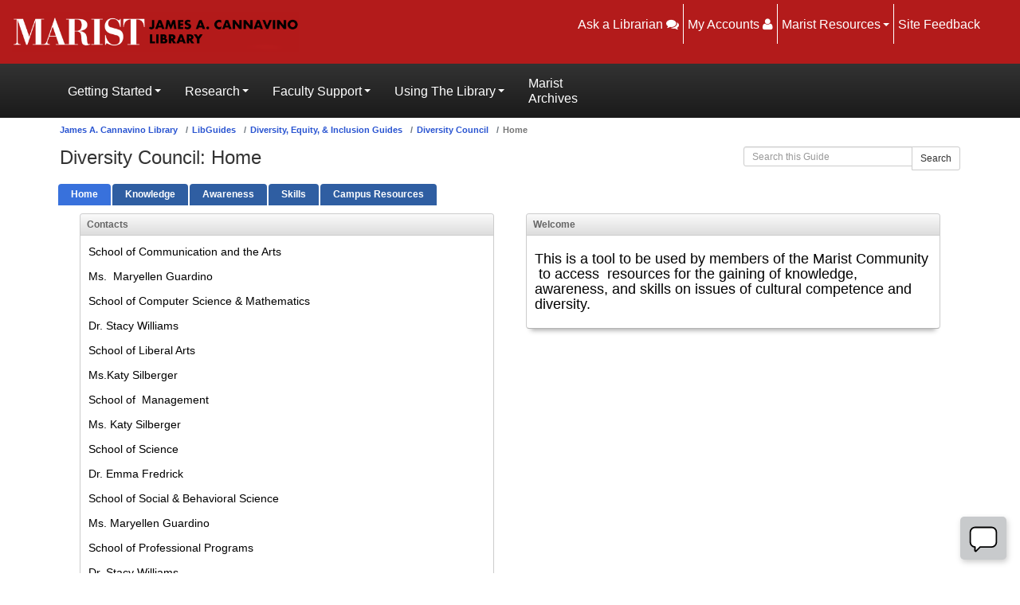

--- FILE ---
content_type: text/html; charset=UTF-8
request_url: https://libguides.marist.edu/diversity
body_size: 13207
content:
  <!DOCTYPE html>
<html lang="en">
<head>
    <meta http-equiv="X-UA-Compatible" content="IE=Edge"/>
    <meta http-equiv="Content-Type" content="text/html; charset=utf-8"/>
    
<title>Home - Diversity Council - LibGuides at Marist University</title>
<meta name="viewport" content="width=device-width, initial-scale=1.0">
<meta name="robots" content="noarchive" />
<!-- favicon.twig -->
<link rel="apple-touch-icon" sizes="180x180" href="//d2jv02qf7xgjwx.cloudfront.net/apps/common/favicon/apple-touch-icon.png">
<link rel="icon" type="image/png" sizes="32x32" href="//d2jv02qf7xgjwx.cloudfront.net/apps/common/favicon/favicon-32x32.png">
<link rel="icon" type="image/png" sizes="16x16" href="//d2jv02qf7xgjwx.cloudfront.net/apps/common/favicon/favicon-16x16.png">
<link rel="manifest" href="//d2jv02qf7xgjwx.cloudfront.net/apps/common/favicon/site.webmanifest">
<link rel="mask-icon" href="//d2jv02qf7xgjwx.cloudfront.net/apps/common/favicon/safari-pinned-tab.svg" color="#5bbad5">
<link rel="shortcut icon" href="//d2jv02qf7xgjwx.cloudfront.net/apps/common/favicon/favicon.ico">
<meta name="msapplication-TileColor" content="#ffc40d">
<meta name="msapplication-config" content="//d2jv02qf7xgjwx.cloudfront.net/apps/common/favicon/browserconfig.xml">
<meta name="theme-color" content="#ffffff">
<!-- !favicon.twig -->



<!-- public_metadata.twig -->

    <!-- auto generated dublin core metadata -->
    <meta name="DC.Title" content="LibGuides: Diversity Council: Home"/>
    <meta name="DC.Creator" content="Becky Albitz"/>
    <meta name="DC.Subject" content=""/>
    <meta name="DC.Description" content=""/>
    <meta name="DC.Publishers" content="Marist University"/>
    <meta name="DC.Rights" content="Copyright Marist University 2025"/>
    <meta name="DC.Language" content="en"/>
    <meta name="DC.Identifier" content="https://libguides.marist.edu/c.php?g=755824&p=5417628"/>
    <meta name="DC.Date.Created" content="Nov 20, 2017"/>
    <meta name="DC.Date.Modified" content="Mar 12, 2025"/>
    

<meta property="og:title" content="LibGuides: Diversity Council: Home">
<meta property="og:description" content="LibGuides: Diversity Council: Home">
<meta property="og:type" content="website">
<meta property="og:url" content="https://libguides.marist.edu/c.php?g=755824&amp;p=5417628">
<meta name="twitter:card" content="summary_large_image">
<meta name="twitter:site" content="@springshare">



<link rel="stylesheet" href="https://static-assets-us.libguides.com/web/jquery/css/jquery-ui.min.css?2691" />

<link rel="stylesheet" href="https://netdna.bootstrapcdn.com/font-awesome/4.7.0/css/font-awesome.min.css"/>

<link rel="stylesheet" type="text/css" href="https://static-assets-us.libguides.com/web/slick-1.8.1/slick/slick.css">
<link rel="stylesheet" type="text/css" href="https://static-assets-us.libguides.com/web/slick-1.8.1/slick/slick-theme.css">

    <link rel="stylesheet" href="https://static-assets-us.libguides.com/web/css3.20.3/lg-public.min.css" />

<script type="text/javascript" src="https://static-assets-us.libguides.com/web/jquery/js/1.12.4_jquery.min.js"></script>
<script>
    jQuery(document).ready(function () {
        jQuery(".dropdown-toggle").on("click", function(e){
            jQuery(this).siblings("ul.s-lg-subtab-ul.dropdown-menu").toggle();
        });
    });
</script>

    <script src="//code.jquery.com/ui/1.13.2/jquery-ui.min.js"></script>
    <script>
        jQuery.ui ||
        document.write('<script src="https://static-assets-us.libguides.com/web/jquery/js/jquery-ui.min.js?2691">\x3C/script>');
    </script>

    <script type="text/javascript" src="https://static-assets-us.libguides.com/web/js3.20.3/lg-public.min.js"></script>
<style>/** bootstrap_tab_css.twig **/
#s-lg-tabs-container .nav-tabs > li > a,
#s-lg-tabs-container .nav-tabs > li > button,
#s-lg-tabs-container .nav-pills > li > a,
#s-lg-tabs-container .nav-pills > li > button {
    border: 1px solid transparent; -webkit-border-radius: 4px 4px 0 0; -moz-border-radius: 4px 4px 0 0; border-radius: 4px 4px 0 0;
    background-color: #2F5EA2;
    color: #fff;
    font-weight: bold;
    padding: 4px 15px;
}

#s-lg-tabs-container .nav-tabs {
    border-bottom: 0;
}

#s-lg-tabs-container .nav-tabs > li#s-lg-admin-tab-add > a {
    -webkit-border-radius: 4px 4px 0 0;
    -moz-border-radius: 4px 4px 0 0;
    border-radius: 4px 4px 0 0;
}

#s-lg-tabs-container .nav-tabs > li > a:hover,
#s-lg-tabs-container .nav-tabs > li > button:hover,
#s-lg-tabs-container .nav-pills > li > a:hover,
#s-lg-tabs-container .nav-pills > li > button:hover {
    border: 1px solid transparent; -webkit-border-radius: 4px 4px 0 0; -moz-border-radius: 4px 4px 0 0; border-radius: 4px 4px 0 0;
    background-color: #3871DC;
    color: #fff;
}

#s-lg-tabs-container .nav-tabs > .active > a,
#s-lg-tabs-container .nav-tabs > .active > button,
#s-lg-tabs-container .nav-pills > .active > a,
#s-lg-tabs-container .nav-pills > .active > button {
    color: #fff;
    cursor: default;
    background-color: #3871DC;
    border: 1px solid transparent; -webkit-border-radius: 4px 4px 0 0; -moz-border-radius: 4px 4px 0 0; border-radius: 4px 4px 0 0;
    border-bottom-color: transparent;
    font-weight: bold;
}

#s-lg-tabs-container .nav-tabs > .active > .s-lg-subtab-ul > .active > a,
#s-lg-tabs-container .nav-tabs > .active > .s-lg-subtab-ul > .active > button {
    color: #fff;
    cursor: default;
    background-color: #3871DC;
    border-bottom-color: transparent;
}

#s-lg-tabs-container .nav-tabs > .active > a:hover,
#s-lg-tabs-container .nav-pills > .active > a:hover,
#s-lg-tabs-container .nav-tabs > .active > button:hover,
#s-lg-tabs-container .nav-pills > .active > button:hover {
    color: #fff;
    cursor: pointer;
    background-color: #3871DC;
    border: 1px solid transparent; -webkit-border-radius: 4px 4px 0 0; -moz-border-radius: 4px 4px 0 0; border-radius: 4px 4px 0 0;
    border-bottom-color: transparent;
    font-weight: bold;
}

#s-lg-tabs-container .nav .dropdown-toggle .caret {
    border-top-color: #e1e1e1;
}

#s-lg-tabs-container .nav-tabs button.dropdown-toggle .caret {
    margin-left: 2px;
    margin-top: -3px;
}

#s-lg-tabs-container .nav-tabs > li > a.s-lg-tab-drop {
    border-radius: 0 4px 0 0;
    padding: 4px 6px 4px 3px;
    border-left: 1px solid transparent;
}

#s-lg-tabs-container .nav-tabs > li > button.s-lg-tab-drop {
    border-radius: 0 4px 0 0;
    padding: 4px 6px 0px 3px;
    border-left: 1px solid transparent;
    margin-right: 2px;
}

#s-lg-tabs-container .nav-tabs > li > a.s-lg-tab-drop:hover {
    border-radius: 0 4px 0 0;
    border-left: 1px solid #bbb;
    padding: 4px 6px 4px 3px;
}

#s-lg-tabs-container .nav-tabs > li > button.s-lg-tab-drop:hover {
    border-radius: 0 4px 0 0;
    border-left: 1px solid #bbb;
    padding: 4px 6px 0px 3px;
}

#s-lg-tabs-container .nav-tabs > li > a.s-lg-tab-top-link,
#s-lg-tabs-container .nav-tabs > li > a.s-lg-tab-top-link:hover,
#s-lg-tabs-container .nav-tabs > li > button.s-lg-tab-top-link,
#s-lg-tabs-container .nav-tabs > li > button.s-lg-tab-top-link:hover {
    border-radius: 4px 0 0 0;
    font-weight: bold;
    padding: 4px 5px 4px 10px;
}

.nav-tabs > li > a.s-lg-tab-top-link,
.nav-tabs > li > button.s-lg-tab-top-link {
    margin-right: 0px;
}

#s-lg-tabs-container .nav-pills > li > a.s-lg-tab-drop,
#s-lg-tabs-container .nav-pills > li > button.s-lg-tab-drop {
    border-radius: 0 4px 0 0;
    padding: 4px 8px 4px 8px;
    border-left: 1px solid transparent;
    position: absolute;
    right: 0;
}

#s-lg-tabs-container .nav-pills > li > a.s-lg-tab-drop:hover,
#s-lg-tabs-container .nav-pills > li > button.s-lg-tab-drop:hover {
    border-radius: 0 4px 0 0;
    border-left: 1px solid #bbb;
    padding: 4px 8px 4px 8px;
}

#s-lg-tabs-container .nav-pills > li > a.s-lg-tab-top-link,
#s-lg-tabs-container .nav-pills > li > a.s-lg-tab-top-link:hover,
#s-lg-tabs-container .nav-pills > li > button.s-lg-tab-top-link,
#s-lg-tabs-container .nav-pills > li > button.s-lg-tab-top-link:hover {
    width: 100%;
    float: left;
    border-radius: 4px 0 0 0;
    font-weight: bold;
    padding: 4px 15px 4px 15px;
}

/** !bootstrap_tab_css.twig **/
 .s-lib-box {border-color: #cccccc;
                border-width: 1px;
                box-shadow: 0 8px 6px -6px #AAAAAA;
                border-radius: 4px 4px 4px 4px;
                background-color: #fff;
            }
            .s-lib-box-std .s-lib-box-title {background-color: #d9dae4; background-image: none;color: #000000;
                border-bottom: 1px solid #cccccc;
            }
            .s-lib-box .s-lib-box-title {background-color: #d9dae4; background-image: none;color: #000000;
                border-bottom: 1px solid #cccccc;
                border-radius: 3px 3px 0px 0px;
            }
            .s-lib-box .s-lg-box-footer {
                border-radius: 0px 0px 3px 3px;
            }</style><link
  rel="icon"
  href="https://libapps.s3.amazonaws.com/accounts/226289/images/favicon.ico"
  type="image/x-icon"
/>
<style>
  @font-face {
    font-family: "Myriad Pro Semibold";
    src: url("https://d2jv02qf7xgjwx.cloudfront.net/sites/661/include/MyriadPro-Semibold.otf");
  }
</style>
<link
  rel="stylesheet"
  href="https://cdn.jsdelivr.net/npm/bootstrap@4.6.2/dist/css/bootstrap.min.css"
  integrity="sha384-xOolHFLEh07PJGoPkLv1IbcEPTNtaed2xpHsD9ESMhqIYd0nLMwNLD69Npy4HI+N"
  crossorigin="anonymous"
/>
<!-- jQuery (required by Bootstrap 4) -->
<script
  src="https://code.jquery.com/jquery-3.5.1.min.js"
  integrity="sha384-ZvpUoO/+Pw5yQGpr3hssohZq8f9xpNsB0T0QZJrTTV6A5TxpO7da4O/tQp6syI4Q"
  crossorigin="anonymous"
></script>

<!-- Popper.js (needed for dropdowns, tooltips, etc.) -->
<script
  src="https://cdn.jsdelivr.net/npm/popper.js@1.16.1/dist/umd/popper.min.js"
  integrity="sha384-9/reFTGAW83EW2RDu2S0VKaIzap3B6aCuBkQBI1k+U3v9ELTzvmjqFjZ2Dg2I5z8"
  crossorigin="anonymous"
></script>

<!--<script
  src="https://cdn.jsdelivr.net/npm/bootstrap@4.6.2/dist/js/bootstrap.bundle.min.js"
  integrity="sha384-Fy6S3B9q64WdZWQUiU+q4/2Lc9npb8tCaSX9FK7E8HnRr0Jz8D6OP9dO5Vg3Q9ct"
  crossorigin="anonymous"
></script>-->

<link rel="stylesheet" href="https://static-assets-us.libguides.com/web/css3.10.1/lg-public.min.css">

<!-- LIBGUIDES ONLY Let's include their bootstrap too so their widgets look good still - this doesn't seem to mess with the header -->
<link
  rel="stylesheet"
  href="https://static-assets-us.libcal.com/css_755/LibCal_public.min.css"
/>

<link
  href="//netdna.bootstrapcdn.com/font-awesome/3.2.1/css/font-awesome.css"
  rel="stylesheet"
/>
<link rel="stylesheet" href="https://use.typekit.net/ahx2sqe.css" />
<script src="https://v2.libanswers.com/load_chat.php?hash=4ce20706d463370da364a143f0489268"></script>
<script src="https://cdn.jsdelivr.net/npm/moment@2/moment.min.js"></script>
<script src="https://apis.google.com/js/api.js"></script>
<script>
  $(function () {
    $(".tabs nav a").on("click", function () {
      show_content($(this).index());
    });

    show_content(0);

    function show_content(index) {
      // Make the content visible
      $(".tabs .content.visible").removeClass("visible");
      $(".tabs .content:nth-of-type(" + (index + 1) + ")").addClass("visible");

      // Set the tab to selected
      $(".tabs nav a.selected").removeClass("selected");
      $(".tabs nav a:nth-of-type(" + (index + 1) + ")").addClass("selected");
    }
  });
</script>

<style>
  body.s-lg-guide-body,
  body.s-lib-public-body {
    font-family: Arial, Helvetica, Verdana !important;
  }
  div#s-lg-guide-main .row {
    margin-left: 0px !important;
    margin-right: 0px !important;
  }
  div#s-lg-guide-header,
  #s-lib-public-header {
    padding: 0 5px;
  }
  .col-md-6 {
    padding: 0 20px;
  }
  .s-lib-main {
    padding: 10px !important;
  }
  div#s-lg-guide-main form {
    height: auto !important;
  }

  div#s-lg-guide-tabs {
    height: auto !important;
    width: auto !important;
    margin-right: 2px;
    line-height: 1.42857143;
    font-size: 12px;
  }

  .nav-tabs > li > a {

  }

  div#s-lib-footer-public {
    display: none;
  }

  .alert .alert-danger {
    font-size: 16px;
    font-weight: bold;
    color: black;
    background-color: #f2dede;
    position: relative;
    z-index: 20;
    top: 0px;
    width: 100%;
    height: auto;
  }
  .row {
    width: 100%;
  }
  .hide {
    display: none;
  }

</style>
<link rel="icon" href="https://libapps.s3.amazonaws.com/accounts/226289/images/favicon.ico" type="image/x-icon">
<script src="https://v2.libanswers.com/load_chat.php?hash=4ce20706d463370da364a143f0489268"></script>
<script src="https://cdn.jsdelivr.net/npm/moment@2/moment.min.js"></script>
    <script src="https://apis.google.com/js/api.js"></script>
	<script>
$(function() {
  $('.tabs nav a').on('click', function() {
    show_content($(this).index());
  });
  
  show_content(0);

  function show_content(index) {
    // Make the content visible
    $('.tabs .content.visible').removeClass('visible');
    $('.tabs .content:nth-of-type(' + (index + 1) + ')').addClass('visible');

    // Set the tab to selected
    $('.tabs nav a.selected').removeClass('selected');
    $('.tabs nav a:nth-of-type(' + (index + 1) + ')').addClass('selected');
  }
});
</script>

<style>
body.s-lg-guide-body,
body.s-lib-public-body {
    padding: 0;
}
div#s-lg-guide-main .row {
    margin-left: 0px !important;
    margin-right: 0px !important;
}
div#s-lg-guide-header,
#s-lib-public-header {
    padding: 0 5px;
}
.col-md-6 {
    padding: 0 20px;
}
.s-lib-main {
    padding: 10px !important;
}
div#s-lg-guide-main form {
    height: auto !important;
}
div#s-lg-guide-tabs {
    height: auto !important;
    width: auto !important;
    margin-left: 0px !important;
    border: none;
}
.s-lib-side-borders {
    padding-left: 3px;
    padding-right: 3px;
}
div#s-lib-footer-public {
    display: none;
}
</style><script>
    var springStats = springStats || {};
    springStats.saConfig = springStats.saConfig || {
        site_id: 661,
        tracking_parameters: {"_st_guide_id":755824,"_st_page_id":5417628,"_st_site_id":661},
        tracking_server_host: "libguides-proc.springyaws.com"
    };
</script>
<script  src="https://static-assets-us.libguides.com/web/js/sa.min.js?3116"></script>
<script>
			springSpace.Common = springSpace.Common || { };
			springSpace.Common.constant = {
					PROCESSING: {
						ACTION_DISPLAY_POLL: 159
					}
			};
			springSpace.Common.baseURL = "https://libguides.marist.edu/";
			
			handleScroll=function() {
                if (false) {
					var target_elt = "#s-lg-page-section-5417628";
					jQuery("html, body").animate({ scrollTop: jQuery(target_elt).offset().top }, 750);
					if (jQuery(this).scrollTop() > 220) {
						jQuery("#s-lib-scroll-top").fadeIn(750);
					}
				}
			}
	   </script>
        <script>
            // Enable tooltips.
            jQuery(function () {
                try {
                    springSpace.UI.initPopOvers(false);
                    jQuery(".az-bs-tooltip").tooltip();
                } catch (e) { }
            });
        jQuery(document).ready(function () {
            springSpace.springTrack.trackPage({_st_type_id: '1',_st_group_id: '26279',_st_guide_id: '755824',_st_page_id: '5417628'});
        });
            jQuery(document).ready(function() {
                handleScroll();
            });
        </script>
    </head>
  <body class="s-lg-guide-body">

<a id="s-lg-public-skiplink" class="alert-info" href="#s-lg-guide-main">Skip to Main Content</a>

<div id="jsbe_">
  <div id="jsbe_-top-bar">
    <div class="container-fluid d-flex justify-content-between">
      <div>
        <a href="https://library.marist.edu">
          <picture data-fileentryid="1067736">
            <source media="(max-width:300px)" srcset="https://www.marist.edu/documents/d/marist-library/marist_library_logo-png">
            <source media="(max-width:1000px) and (min-width:300px)" srcset="https://www.marist.edu/documents/d/marist-library/marist_library_logo-png">
            <img src="https://www.marist.edu/documents/d/marist-library/marist_library_logo-png"> 
          </picture>
        </a>
      </div>
      <div class="d-flex banner-item-section hidden-tablet mr-lg-5">
        <div class="banner-item d-flex align-items-center">
          <p><a href="https://libguides.marist.edu/ask">Ask a Librarian <i class="icon-comments"></i></a></p>
        </div>
        <div class="banner-item d-flex align-items-center">
          <p><a href="https://library.marist.edu/myaccounts">My Accounts <i class="icon-user"></i></a></p>
        </div>
        <div id="banner-item-dropdown" class="banner-item d-flex align-items-center">
          <p>Marist Resources<span class="caret"></span></p>
          <ul class="my-dropdown hidden">
            <li class="dropdown-item"><a href="https://brightspace.marist.edu/d2l/login">Brightspace</a></li>
            <li class="dropdown-item"><a href="https://my.marist.edu">My Marist</a></li>
            <li class="dropdown-item"><a href="https://www.marist.edu">Marist Home</a></li>
          </ul>
        </div>
        <div class="banner-item d-flex align-items-center">
          <p><a href="https://marist.libwizard.com/f/Website_Feedback">Site Feedback</a></p>
        </div>
      </div>
    </div>
  </div>
  <div id="nav-bar">
    <div class="container container-fluid-max-xl hidden-tablet">
      <div class="row">
        <div class="col navItem d-flex align-items-center justify-content-center" onclick="navItemOnClick(0)">
          <p class="mb-0">Getting Started</p>
          <b class="caret"></b>
        </div>
        <div class="col navItem d-flex align-items-center justify-content-center" onclick="navItemOnClick(1)">
          <p class="mb-0">Research</p>
          <b class="caret"></b>
        </div>
        <div class="col navItem d-flex align-items-center justify-content-center" onclick="navItemOnClick(2)">
          <p class="mb-0">Faculty Support</p>
          <b class="caret"></b>
        </div>
        <div class="col navItem d-flex align-items-center justify-content-center" onclick="navItemOnClick(3)">
          <p class="mb-0">Using The Library</p>
          <b class="caret"></b>
        </div>
        <a href="https://archives.marist.edu/" style="text-decoration:none;">
          <div class="col navItem d-flex align-items-center justify-content-center">
            <p class="mb-0">Marist Archives</p>
          </div>
        </a>
      </div>
    </div>
    <div class="py-3 navbar-expand-lg hidden-desktop" style="-webkit-box-shadow: inset 0 1px 0 rgba(255,255,255,.1);box-shadow: inset 0 1px 0 rgba(255,255,255,.1);border-bottom: 1px solid rgb(255 255 255 / 40%);">
      <div class="d-flex justify-content-end pr-2">
        <button class="navbar-toggler" type="button" data-toggle="collapse" data-target="#navbarSupportedContent" aria-controls="navbarSupportedContent" aria-expanded="false" aria-label="Toggle navigation"> <span class="navbar-toggler-icon"></span> </button>
      </div>
    </div>
    <div class="navbar-expand-lg hidden-desktop">
      <div class="navbar-collapse collapse" id="navbarSupportedContent" style="">
        <ul class="navbar-nav mr-auto">
          <li class="nav-item active"><a class="nav-link" href="/">Home <span class="sr-only">(current)</span></a></li>
          <li class="nav-item dropdown">
            <a class="nav-link dropdown-toggle" href="#" id="navbarDropdownMenuLink" data-toggle="dropdown" aria-haspopup="true" aria-expanded="false">Getting Started <b class="caret"></b></a>
            <div class="dropdown-menu" aria-labelledby="navbarDropdown">
              <a class="dropdown-item" href="https://libguides.marist.edu/librarymission">
                <h4 class="dropdownItemHeader">Library Mission</h4>
              </a>
              <p class="dropdownItemSubtext px-4">Read the Library's Mission Statement, Student Learning Outcomes, and Departmental Goals.</p>
              <a class="dropdown-item" href="https://library.marist.edu/myaccounts">
                <h4 class="dropdownItemHeader">My Accounts</h4>
              </a>
              <p class="dropdownItemSubtext px-4">Check what items you have out, when they are due, and renew them.</p>
              <a class="dropdown-item" href="https://library.marist.edu/hours-full">
                <h4 class="dropdownItemHeader">Hours</h4>
              </a>
              <p class="dropdownItemSubtext px-4">See the Library's hours for the week and month ahead.</p>
              <a class="dropdown-item" href="https://libguides.marist.edu/c.php?g=775902&amp;p=5565962">
                <h4 class="dropdownItemHeader">Library Map</h4>
              </a>
              <p class="dropdownItemSubtext px-4">See maps of all three floors of the Library to find your way.</p>
              <a class="dropdown-item" href="https://library.marist.edu/map">
                <h4 class="dropdownItemHeader">Staff Directory</h4>
              </a>
              <p class="dropdownItemSubtext px-4">Find Library staff who can assist you with your needs.</p>
              <a class="dropdown-item" href="https://libguides.marist.edu/PublicServicesPolicies">
                <h4 class="dropdownItemHeader">Policies</h4>
              </a>
              <p class="dropdownItemSubtext px-4">Learn about borrowing privileges and library policies for food and drink and collabortive room use.</p>
              <a class="dropdown-item" href="https://marist.libanswers.com/search/?q=">
                <h4 class="dropdownItemHeader">FAQs</h4>
              </a>
              <p class="dropdownItemSubtext px-4">See list of frequently asked questions related to the library.</p>
              <a class="dropdown-item" href="https://libguides.marist.edu/students">
                <h4 class="dropdownItemHeader">Student Support &amp; Services</h4>
              </a>
              <p class="dropdownItemSubtext px-4">Learn about resources and services available to students.</p>
              <a class="dropdown-item" href="https://libguides.marist.edu/studentathlete">
                <h4 class="dropdownItemHeader">Student Athlete Resources</h4>
              </a>
              <p class="dropdownItemSubtext px-4">Learn about library services for student athletes.</p>
              <a class="dropdown-item" href="https://libguides.marist.edu/OnlineStudents">
                <h4 class="dropdownItemHeader">Distance Learner Resources</h4>
              </a>
              <p class="dropdownItemSubtext px-4">Help accessing the library remotely and how to use library resources.</p>
              <a class="dropdown-item" href="https://libguides.marist.edu/mii">
                <h4 class="dropdownItemHeader">Study Abroad Resources</h4>
              </a>
              <p class="dropdownItemSubtext px-4">Help accessing library materials and services while studying abroad</p>
              <a class="dropdown-item" href="https://libguides.marist.edu/guests">
                <h4 class="dropdownItemHeader">Guest Access</h4>
              </a>
              <p class="dropdownItemSubtext px-4">Learn about resources and services available to guests.</p>
              <a class="dropdown-item" href="https://libguides.marist.edu/maristalumni">
                <h4 class="dropdownItemHeader">Alumni Access</h4>
              </a>
              <p class="dropdownItemSubtext px-4">Learn about resources and services available to alumni.</p>
            </div>
          </li>
          <li class="nav-item dropdown">
            <a class="nav-link dropdown-toggle" href="#" id="navbarDropdownMenuLink" data-toggle="dropdown" aria-haspopup="true" aria-expanded="false">Research <b class="caret"></b></a>
            <div class="dropdown-menu" aria-labelledby="navbarDropdown">
              <a class="dropdown-item" href="https://libguides.marist.edu/a-z">
                <h4 class="dropdownItemHeader">Databases A-Z</h4>
              </a>
              <p class="dropdownItemSubtext px-4">Alphabetic list of library databases. Use Subject Guides for accessing materials on a particular subject.</p>
              <a class="dropdown-item" href="https://libguides.marist.edu/sg?b=g&amp;d=a&amp;group_id=874">
                <h4 class="dropdownItemHeader">Subject Guides</h4>
              </a>
              <p class="dropdownItemSubtext px-4">Resources, including databases and citation help, organized by major and/or subject.</p>
              <a class="dropdown-item" href="https://libguides.marist.edu/cp?b=g&amp;d=a&amp;group_id=875">
                <h4 class="dropdownItemHeader">Course Guides</h4>
              </a>
              <p class="dropdownItemSubtext px-4">Library Guides made specifically for courses, can include readings and more.</p>
              <a class="dropdown-item" href="https://libguides.marist.edu/Reserves">
                <h4 class="dropdownItemHeader">Course Reserves</h4>
              </a>
              <p class="dropdownItemSubtext px-4">Check here to see if there are materials on reserve for your class.</p>
              <a class="dropdown-item" href="https://libguides.marist.edu/refshelf">
                <h4 class="dropdownItemHeader">Reference Materials</h4>
              </a>
              <p class="dropdownItemSubtext px-4">Good sources to start your research like encyclopedias, dictionaries, and more.</p>
              <a class="dropdown-item" href="https://libguides.marist.edu/newsstand">
                <h4 class="dropdownItemHeader">Newspapers</h4>
              </a>
              <p class="dropdownItemSubtext px-4">Access to major and local newspapers including NYT, Wall Street Journal, etc.</p>
              <a class="dropdown-item" href="https://libguides.marist.edu/primarysecondary">
                <h4 class="dropdownItemHeader">Primary &amp; Secondary Sources</h4>
              </a>
              <p class="dropdownItemSubtext px-4">Learn what they are and how to find them.</p>
              <a class="dropdown-item" href="https://marist.primo.exlibrisgroup.com/discovery/jsearch?vid=01MARIST_INST:01MARIST">
                <h4 class="dropdownItemHeader">Find a Journal</h4>
              </a>
              <p class="dropdownItemSubtext px-4">Check library holdings for a journal, magazine, or newspaper by title or browse by broad subject categories.</p>
              <a class="dropdown-item" href="https://libguides.marist.edu/citation">
                <h4 class="dropdownItemHeader">Citation Help</h4>
              </a>
              <p class="dropdownItemSubtext px-4">Resources to help with citation in APA, Chicago, CSE, MLA, and more.</p>
              <a class="dropdown-item" href="https://libguides.marist.edu/ResearchTutorials">
                <h4 class="dropdownItemHeader">Research Help &amp; How Tos</h4>
              </a>
              <p class="dropdownItemSubtext px-4">Guides to help use databases, create materials with your research, and more.</p>
              <a class="dropdown-item" href="https://libguides.marist.edu/ILL">
                <h4 class="dropdownItemHeader">Resource Sharing &amp; InterLibrary Loan</h4>
              </a>
              <p class="dropdownItemSubtext px-4">Need something the library doesn’t own? Use these services to request it.</p>
              <a class="dropdown-item" href="https://libguides.marist.edu/st?b=g&amp;d=a&amp;group_id=876">
                <h4 class="dropdownItemHeader">Special Topics Guides</h4>
              </a>
              <p class="dropdownItemSubtext px-4">Research guides about a particular topic or type of source.</p>
              <a class="dropdown-item" href="https://libguides.marist.edu/?group_id=26279">
                <h4 class="dropdownItemHeader">Diversity, Equity &amp; Inclusion Guides</h4>
              </a>
              <p class="dropdownItemSubtext px-4">Research guides focused on diversity, equity &amp; inclusion.</p>
              <a class="dropdown-item" href="https://libguides.marist.edu/ab/solutely/normal">
                <h4 class="dropdownItemHeader">2025-2026 Common Read</h4>
              </a>
              <p class="dropdownItemSubtext px-4">The Library’s research guide for this year’s Common Read, Ab(Solutely) Normal: Short Stories that Smash Mental Health Stereotypes.</p>
              <a class="dropdown-item" href="https://archives.marist.edu/">
                <h4 class="dropdownItemHeader">Marist Archives</h4>
              </a>
              <p class="dropdownItemSubtext px-4">The Archives &amp; Special Collections contain unique materials related to a variety of topics including Marist History. Resources are available online or stop by Library room 134 with questions.</p>
            </div>
          </li>
          <li class="nav-item dropdown">
            <a class="nav-link dropdown-toggle" href="#" id="navbarDropdownMenuLink" data-toggle="dropdown" aria-haspopup="true" aria-expanded="false">Faculty Support <b class="caret"></b></a>
            <div class="dropdown-menu" aria-labelledby="navbarDropdown">
              <a class="dropdown-item" href="https://libguides.marist.edu/faculty">
                <h4 class="dropdownItemHeader">Faculty Support &amp; Services</h4>
              </a>
              <p class="dropdownItemSubtext px-4">Learn about resources and services available to faculty.</p>
              <a class="dropdown-item" href="https://libguides.marist.edu/faculty">
                <h4 class="dropdownItemHeader">Contact a Subject Liaison</h4>
              </a>
              <p class="dropdownItemSubtext px-4">Find your liaison who can help with all your library needs.</p>
              <a class="dropdown-item" href="https://libguides.marist.edu/c.php?g=87300&amp;p=8830666">
                <h4 class="dropdownItemHeader">Library Class Support</h4>
              </a>
              <p class="dropdownItemSubtext px-4">Instruction, Course Reserves, and many more ways librarians can support you and your students.</p>
              <a class="dropdown-item" href="https://libguides.marist.edu/faculty/course_reserves">
                <h4 class="dropdownItemHeader">Request Course Reserves</h4>
              </a>
              <p class="dropdownItemSubtext px-4">Reserves Use this form to place your own or library materials on reserve for a course.</p>
              <a class="dropdown-item" href="https://libguides.marist.edu/c.php?g=87300&amp;p=815114">
                <h4 class="dropdownItemHeader">Suggest a Purchase</h4>
              </a>
              <p class="dropdownItemSubtext px-4">Use this form to suggest a purchase for the collection or in support of your course.</p>
              <a class="dropdown-item" href="https://marist.libcal.com/reserve/facstaff">
                <h4 class="dropdownItemHeader">Faculty Collaborative Rooms</h4>
              </a>
              <p class="dropdownItemSubtext px-4">Reserve a study room designated for faculty use</p>
              <a class="dropdown-item" href="https://libguides.marist.edu/c.php?g=87300&amp;p=8830667">
                <h4 class="dropdownItemHeader">Library Spaces for Faculty</h4>
              </a>
              <p class="dropdownItemSubtext px-4">Learn about library spaces available for personal use or for your classes.</p>
            </div>
          </li>
          <li class="nav-item dropdown">
            <a class="nav-link dropdown-toggle" href="#" id="navbarDropdownMenuLink" data-toggle="dropdown" aria-haspopup="true" aria-expanded="false">Using The Library <b class="caret"></b></a>
            <div class="dropdown-menu" aria-labelledby="navbarDropdown">
              <a class="dropdown-item" href="https://libguides.marist.edu/c.php?g=87344&amp;p=8830703">
                <h4 class="dropdownItemHeader">Study Spaces</h4>
              </a>
              <p class="dropdownItemSubtext px-4">Learn about the spaces on all three library floors.</p>
              <a class="dropdown-item" href="https://libguides.marist.edu/c.php?g=87344&amp;p=8830706">
                <h4 class="dropdownItemHeader">Technology &amp; Printing</h4>
              </a>
              <p class="dropdownItemSubtext px-4">Find out about the technology available in the library.</p>
              <a class="dropdown-item" href="https://libguides.marist.edu/CollaborativeRoomsPublic">
                <h4 class="dropdownItemHeader">Reserve Collaborative Rooms</h4>
              </a>
              <p class="dropdownItemSubtext px-4">Reserve rooms for group work and study.</p>
              <a class="dropdown-item" href="https://libguides.marist.edu/ppp/presentationpracticeroom">
                <h4 class="dropdownItemHeader">Reserve &amp; Use Presentation Practice Room</h4>
              </a>
              <p class="dropdownItemSubtext px-4">Practice and record presentations with built in presentation screen and camera.</p>
              <a class="dropdown-item" href="https://libguides.marist.edu/guests">
                <h4 class="dropdownItemHeader">Guest Access</h4>
              </a>
              <p class="dropdownItemSubtext px-4">Learn about resources and services available to guests.</p>
              <a class="dropdown-item" href="https://libguides.marist.edu/maristalumni">
                <h4 class="dropdownItemHeader">Alumni Access</h4>
              </a>
              <p class="dropdownItemSubtext px-4">Learn about resources and services available to alumni.</p>
            </div>
          </li>
          <li class="nav-item"><a class="nav-link" href="https://archives.marist.edu/">Marist Archives</a></li>
          <li class="nav-item"><a class="nav-link" href="https://libguides.marist.edu/ask">Ask a Librarian</a></li>
          <li class="nav-item"><a class="nav-link" href="https://library.marist.edu/myaccounts">My Accounts</a></li>
          <li class="nav-item dropdown">
            <a class="nav-link dropdown-toggle" href="#" id="navbarDropdownMenuLink" data-toggle="dropdown" aria-haspopup="true" aria-expanded="false">Marist Resources <b class="caret"></b></a>
            <div class="dropdown-menu" aria-labelledby="navbarDropdown">
              <a class="dropdown-item" href="https://brightspace.marist.edu/d2l/login">
                <h4 class="dropdownItemHeader">Brightspace</h4>
              </a>
              <a class="dropdown-item" href="https://my.marist.edu">
                <h4 class="dropdownItemHeader">My Marist</h4>
              </a>
              <a class="dropdown-item" href="https://www.marist.edu">
                <h4 class="dropdownItemHeader">Marist Home</h4>
              </a>
            </div>
          </li>
          <li class="nav-item"><a class="nav-link" href="https://marist.libwizard.com/f/Website_Feedback">Site Feedback</a></li>
        </ul>
      </div>
    </div>
  </div>
  <div id="nav-bar-dropdowns" style="box-shadow: 0 6px 12px rgba(0,0,0,.175); position: absolute; background: white; z-index: 9999; width: 100%;">
    <div class="container container-fluid-max-xl hidden-tablet">
      <div class="row">
        <div class="col-12 navItemDropdownSection hidden">
          <div class="row">
            <div class="col-4 py-3">
                <a href="https://libguides.marist.edu/librarymission">
                <h4 class="dropdownItemHeader">Library Mission</h4>
              </a>
              <p class="dropdownItemSubtext">Read the Library's Mission Statement, Student Learning Outcomes, and Departmental Goals.</p>
              <a href="https://library.marist.edu/myaccounts">
                <h4 class="dropdownItemHeader">My Accounts</h4>
              </a>
              <p class="dropdownItemSubtext">Check what items you have out, when they are due, and renew them.</p>
              <a href="https://library.marist.edu/hours-full">
                <h4 class="dropdownItemHeader">Hours</h4>
              </a>
              <p class="dropdownItemSubtext">See the Library's hours for the week and month ahead.</p>
              <a href="https://library.marist.edu/map">
                <h4 class="dropdownItemHeader">Library Map</h4>
              </a>
              <p class="dropdownItemSubtext">See maps of all three floors of the Library to find your way.</p>
            </div>
            <div class="col-4 py-3">
              <a href="https://libguides.marist.edu/c.php?g=775902&amp;p=5565928">
                <h4 class="dropdownItemHeader">Staff Directory</h4>
              </a>
              <p class="dropdownItemSubtext">Find Library staff who can assist you with your needs.</p>
              <a href="https://libguides.marist.edu/PublicServicesPolicies">
                <h4 class="dropdownItemHeader">Policies</h4>
              </a>
              <p class="dropdownItemSubtext">Learn about borrowing privileges and library policies for food and drink and collabortive room use.</p>
              <a href="https://marist.libanswers.com/search/?q=">
                <h4 class="dropdownItemHeader">FAQs</h4>
              </a>
              <p class="dropdownItemSubtext">See list of frequently asked questions related to the library.</p>
            </div>
            <div class="col-4 py-3">
              <a href="https://libguides.marist.edu/students">
                <h4 class="dropdownItemHeader">Student Support &amp; Services</h4>
              </a>
              <p class="dropdownItemSubtext">Learn about resources and services available to students.</p>
              <a href="https://libguides.marist.edu/studentathlete">
                <h4 class="dropdownItemHeader">Student Athlete Resources</h4>
              </a>
              <p class="dropdownItemSubtext">Learn about library services for student athletes.</p>
              <a href="https://libguides.marist.edu/OnlineStudents">
                <h4 class="dropdownItemHeader">Distance Learner Resources</h4>
              </a>
              <p class="dropdownItemSubtext">Help accessing the library remotely and how to use library resources.</p>
              <a href="https://libguides.marist.edu/mii">
                <h4 class="dropdownItemHeader">Study Abroad Resources</h4>
              </a>
              <p class="dropdownItemSubtext">Help accessing library materials and services while studying abroad</p>
            </div>
            <div class="col-4 py-3">
              <a href="https://libguides.marist.edu/guests">
                <h4 class="dropdownItemHeader">Guest Access</h4>
              </a>
              <p class="dropdownItemSubtext">Learn about resources and services available to guests.</p>
              <a href="https://libguides.marist.edu/maristalumni">
                <h4 class="dropdownItemHeader">Alumni Access</h4>
              </a>
              <p class="dropdownItemSubtext">Learn about resources and services available to alumni.</p>
            </div>
          </div>
        </div>
        <div class="col-12 navItemDropdownSection hidden">
          <div class="row">
            <div class="col-4 py-3">
              <a href="https://libguides.marist.edu/a-z">
                <h4 class="dropdownItemHeader">Databases A-Z</h4>
              </a>
              <p class="dropdownItemSubtext">Alphabetic list of library databases. Use Subject Guides for accessing materials on a particular subject.</p>
              <a href="https://libguides.marist.edu/sg?b=g&amp;d=a&amp;group_id=874">
                <h4 class="dropdownItemHeader">Subject Guides</h4>
              </a>
              <p class="dropdownItemSubtext">Resources, including databases and citation help, organized by major and/or subject.</p>
              <a href="https://libguides.marist.edu/cp?b=g&amp;d=a&amp;group_id=875">
                <h4 class="dropdownItemHeader">Course Guides</h4>
              </a>
              <p class="dropdownItemSubtext">Library Guides made specifically for courses, can include readings and more.</p>
              <a href="https://libguides.marist.edu/Reserves">
                <h4 class="dropdownItemHeader">Course Reserves</h4>
              </a>
              <p class="dropdownItemSubtext">Check here to see if there are materials on reserve for your class.</p>
            </div>
            <div class="col-4 py-3">
              <a href="https://libguides.marist.edu/refshelf">
                <h4 class="dropdownItemHeader">Reference Materials</h4>
              </a>
              <p class="dropdownItemSubtext">Good sources to start your research like encyclopedias, dictionaries, and more.</p>
              <a href="https://libguides.marist.edu/newsstand">
                <h4 class="dropdownItemHeader">Newspapers</h4>
              </a>
              <p class="dropdownItemSubtext">Access to major and local newspapers including NYT, Wall Street Journal, etc.</p>
              <a href="https://libguides.marist.edu/primarysecondary">
                <h4 class="dropdownItemHeader">Primary &amp; Secondary Sources</h4>
              </a>
              <p class="dropdownItemSubtext">Learn what they are and how to find them.</p>
              <a href="https://marist.primo.exlibrisgroup.com/discovery/jsearch?vid=01MARIST_INST:01MARIST">
                <h4 class="dropdownItemHeader">Find a Journal</h4>
              </a>
              <p class="dropdownItemSubtext">Check library holdings for a journal, magazine, or newspaper by title or browse by broad subject categories.</p>
            </div>
            <div class="col-4 py-3">
              <a href="https://libguides.marist.edu/citation">
                <h4 class="dropdownItemHeader">Citation Help</h4>
              </a>
              <p class="dropdownItemSubtext">Resources to help with citation in APA, Chicago, CSE, MLA, and more.</p>
              <a href="https://libguides.marist.edu/ResearchTutorials">
                <h4 class="dropdownItemHeader">Research Help &amp; How Tos</h4>
              </a>
              <p class="dropdownItemSubtext">Guides to help use databases, create materials with your research, and more.</p>
              <a href="https://libguides.marist.edu/ILL">
                <h4 class="dropdownItemHeader">Resource Sharing &amp; InterLibrary Loan</h4>
              </a>
              <p class="dropdownItemSubtext">Need something the library doesn’t own? Use these services to request it.</p>
            </div>
            <div class="col-4 py-3">
              <a href="https://libguides.marist.edu/st?b=g&amp;d=a&amp;group_id=876">
                <h4 class="dropdownItemHeader">Special Topics Guides</h4>
              </a>
              <p class="dropdownItemSubtext">Research guides about a particular topic or type of source.</p>
              <a href="https://libguides.marist.edu/?group_id=26279">
                <h4 class="dropdownItemHeader">Diversity, Equity &amp; Inclusion Guides</h4>
              </a>
              <p class="dropdownItemSubtext">Research guides focused on diversity, equity &amp; inclusion.</p>
              <a href="https://libguides.marist.edu/ab/solutely/normal">
                <h4 class="dropdownItemHeader">2025-2026 Common Read</h4>
              </a>
              <p class="dropdownItemSubtext">The Library’s research guide for this year’s Common Read, Ab(Solutely) Normal: Short Stories that Smash Mental Health Stereotypes</p>
            </div>
            <div class="col-4 py-3">
              <a href="https://archives.marist.edu/">
                <h4 class="dropdownItemHeader">Marist Archives</h4>
              </a>
              <p class="dropdownItemSubtext">The Archives &amp; Special Collections contain unique materials related to a variety of topics including Marist History. Resources are available online or stop by Library room 134 with questions.</p>
            </div>
          </div>
        </div>
        <div class="col-12 navItemDropdownSection hidden">
          <div class="row">
            <div class="col-4 py-3">
              <a href="https://libguides.marist.edu/faculty">
                <h4 class="dropdownItemHeader">Faculty Support &amp; Services</h4>
              </a>
              <p class="dropdownItemSubtext">Learn about resources and services available to faculty.</p>
              <a href="https://libguides.marist.edu/faculty">
                <h4 class="dropdownItemHeader">Contact a Subject Liaison</h4>
              </a>
              <p class="dropdownItemSubtext">Find your liaison who can help with all your library needs.</p>
              <a href="https://libguides.marist.edu/c.php?g=87300&amp;p=8830666">
                <h4 class="dropdownItemHeader">Library Class Support</h4>
              </a>
              <p class="dropdownItemSubtext">Instruction, Course Reserves, and many more ways librarians can support you and your students.</p>
            </div>
            <div class="col-4 py-3">
              <a href="https://libguides.marist.edu/faculty/course_reserves">
                <h4 class="dropdownItemHeader">Request Course Reserves</h4>
              </a>
              <p class="dropdownItemSubtext">Reserves Use this form to place your own or library materials on reserve for a course.</p>
              <a href="https://libguides.marist.edu/c.php?g=87300&amp;p=815114">
                <h4 class="dropdownItemHeader">Suggest a Purchase</h4>
              </a>
              <p class="dropdownItemSubtext">Use this form to suggest a purchase for the collection or in support of your course.</p>
            </div>
            <div class="col-4 py-3">
              <a href="https://marist.libcal.com/reserve/facstaff">
                <h4 class="dropdownItemHeader">Faculty Collaborative Rooms</h4>
              </a>
              <p class="dropdownItemSubtext">Reserve a study room designated for faculty use</p>
              <a href="https://libguides.marist.edu/c.php?g=87300&amp;p=8830667">
                <h4 class="dropdownItemHeader">Library Spaces for Faculty</h4>
              </a>
              <p class="dropdownItemSubtext">Learn about library spaces available for personal use or for your classes.</p>
            </div>
          </div>
        </div>
        <div class="col-12 navItemDropdownSection hidden">
          <div class="row">
            <div class="col-4 py-3">
              <a href="https://libguides.marist.edu/c.php?g=87344&amp;p=8830703">
                <h4 class="dropdownItemHeader">Study Spaces</h4>
              </a>
              <p class="dropdownItemSubtext">Learn about the spaces on all three library floors.</p>
              <a href="https://libguides.marist.edu/c.php?g=87344&amp;p=8830706">
                <h4 class="dropdownItemHeader">Technology &amp; Printing</h4>
              </a>
              <p class="dropdownItemSubtext">Find out about the technology available in the library.</p>
            </div>
            <div class="col-4 py-3">
              <a href="https://libguides.marist.edu/CollaborativeRoomsPublic">
                <h4 class="dropdownItemHeader">Reserve Collaborative Rooms</h4>
              </a>
              <p class="dropdownItemSubtext">Reserve rooms for group work and study.</p>
              <a href="https://libguides.marist.edu/ppp/presentationpracticeroom">
                <h4 class="dropdownItemHeader">Reserve &amp; Use Presentation Practice Room</h4>
              </a>
              <p class="dropdownItemSubtext">Practice and record presentations with built in presentation screen and camera.</p>
            </div>
            <div class="col-4 py-3">
              <a href="https://libguides.marist.edu/guests">
                <h4 class="dropdownItemHeader">Guest Access</h4>
              </a>
              <p class="dropdownItemSubtext">Learn about resources and services available to guests.</p>
              <a href="https://libguides.marist.edu/maristalumni">
                <h4 class="dropdownItemHeader">Alumni Access</h4>
              </a>
              <p class="dropdownItemSubtext">Learn about resources and services available to alumni.</p>
            </div>
          </div>
        </div>
        <div class="col-12 navItemDropdownSection hidden">
          <div class="row">
            <div class="col-4 py-3">
              <p class="dropdownItemSubtext"></p>
            </div>
          </div>
        </div>
      </div>
    </div>
  </div>
</div>
<style>
  .dropdown-menu.show {
    position: inherit!important;
    transform: none!important;
  }
  /* Add Liferay Stuff Back */
  .container-fluid-max-xl {
    max-width: 1140px;
  }
  .container-fluid {
    margin-left: auto;
    margin-right: auto;
    padding-left: calc(30px* 0.5);
    padding-right: calc(30px* 0.5);
    width: 100%;
  }

  /* Remove any unwanted old bootstrap 
  @media (min-width: 768px) and (max-width: 979px) {
    #jsbe_ .hidden-tablet {
        display: inherit!important;
    }
  }
*/
  @media (min-width: 768px) {
    #jsbe_ .container {
        width: inherit!important;
    }
  }
  
  #jsbe_ .btn-group-vertical>.btn-group:after, #jsbe_ .btn-group-vertical>.btn-group:before, #jsbe_ .btn-toolbar:after, #jsbe_ .btn-toolbar:before, #jsbe_ .clearfix:after, #jsbe_ .clearfix:before, #jsbe_ .container-fluid:after, #jsbe_ .container-fluid:before, #jsbe_ .container:after, #jsbe_ .container:before, #jsbe_ .dl-horizontal dd:after, #jsbe_ .dl-horizontal dd:before, #jsbe_ .form-horizontal .form-group:after, #jsbe_ .form-horizontal .form-group:before, #jsbe_ .modal-footer:after, #jsbe_ .modal-footer:before, #jsbe_ .modal-header:after, #jsbe_ .modal-header:before, #jsbe_ .nav:after, #jsbe_ .nav:before, #jsbe_ .navbar-collapse:after, #jsbe_ .navbar-collapse:before, #jsbe_ .navbar-header:after, #jsbe_ .navbar-header:before, #jsbe_ .navbar:after, #jsbe_ .navbar:before, #jsbe_ .pager:after, #jsbe_ .pager:before, #jsbe_ .panel-body:after, #jsbe_ .panel-body:before, #jsbe_ .row:after, #jsbe_ .row:before {
    display: none!important;
  }

  #jsbe_ .dropdown-toggle::after {
    display: none!important;
  }
  #jsbe_ .nav-link {
    padding: 16px !important;
    font-size: 16px;
  }
  /* Explicitly adding background image for navbar-toggler-icon */

  #jsbe_ .navbar-toggler-icon {
    height: 20px;
    width: 20px;
    background-image: url(https://www.marist.edu/documents/d/marist-library/responsive-three-line-burger-button);
  }
  #jsbe_ .navbar-toggler {
      border: 1px solid transparent;
      padding: 4px 12px;
  }
  #jsbe_ .navbar-brand, .navbar-nav>li>a {
    text-shadow: none!important;
  }
  #jsbe_ .navbar-nav {
    margin: 0px;
  }
  #jsbe_ .navbar-collapse {
    padding-left: 0px;
    padding-right: 0px;
  }
  /* Top Bar CSS */
  #jsbe_ .banner-item p {
    font-size: 16px;
  }

  #jsbe_ h4 {
    font-size: 16px;
  }

  #jsbe_-top-bar {
      background-color: #b31b1b;
  }
  #jsbe_ img {
      width: 360px;
      height: 50px;
      margin-top: 1.5rem;
      margin-bottom: 1.5rem;
  }
  #jsbe_ .banner-item-section {
      margin-bottom: 2.5rem;
      margin-top: 0.5rem;
      color:white;
  }
  #jsbe_ .banner-item {
      padding-right: 0.5rem;
      margin-left: 0.5rem;
      /*font-family: "Myriad Pro Semibold", sans-serif;*/
      font-family: Helvetica, arial,clean,sans-serif;
  }
  #jsbe_ .banner-item > p {
      margin-bottom: 0px;
  }
  #jsbe_ .banner-item a {
      color: white;
  }
  #jsbe_ .banner-item a:hover {
      color: black;
  }
  #jsbe_ .banner-item:not(:last-of-type) {
      border-right: 1px solid white;
  }
  #jsbe_ #banner-item-dropdown {
    position: relative;
  }
  #jsbe_ #banner-item-dropdown:hover {
      /*
      color: black!important;
      background-color: white!important;
      */
      cursor: pointer;
      text-decoration: underline;
  }
  #jsbe_ .my-dropdown {
    width: 125px;
    position: absolute;
    top: 50px;
    z-index: 1;
    background: white;
    min-width: fit-content;
    list-style: none;
    padding-top: 1rem;
    padding-bottom: 1rem;
    padding-left: 1rem;
    box-shadow: 0 6px 12px rgba(0,0,0,.175);
  }
  #jsbe_ .dropdown-item:not(:last-of-type) {
    padding-bottom: 0.5rem;
  }
  #jsbe_ .my-dropdown .dropdown-item {
    padding-top: 0px;
    padding-left: 0px;
    padding-right: 0px;
    max-width: fit-content;
  }
  #jsbe_ .dropdown-item:hover {
    background-color: white;
  }
  #jsbe_ .dropdown-item a {
    color: #212529;
  }
  #jsbe_ .dropdown-item a:hover {
    color: #b31b1b;
  }
  /* Nav Bar CSS */
  #jsbe_ .hidden {
      display: none;
  }
  #jsbe_ #nav-bar{
      background-color: #1a1a1a;
      border-color: #1a1a1a;
      background-image: -webkit-linear-gradient(top,#333 0,#1a1a1a 100%);
      background-image: -o-linear-gradient(top,#333 0,#1a1a1a 100%);
      background-image: -webkit-gradient(linear,left top,left bottom,from(#333),to(#1a1a1a));
      background-image: linear-gradient(to bottom,#333 0,#1a1a1a 100%);
  }
  #jsbe_ .navItem {
      color: white;
      font-size: 12pt;
      padding-top:15px;
      padding-bottom:15px;
      /*font-family: "Myriad Pro Semibold", sans-serif;*/
      font-family: Helvetica, arial,clean,sans-serif;
      line-height: 1.2;
      font-weight: normal;
      max-width: fit-content;
  }
  #jsbe_ .navItem:hover, #jsbe_ .open {
      color: black!important;
      background-color: white!important;
      cursor: pointer;
  }
  #jsbe_ .navItemDropdownSection {
      padding-top: 15px;
      padding-bottom: 15px;
      font-family: Helvetica, arial,clean,sans-serif;
  }
  #jsbe_ .navItemDropdownSection a {
      color: #212529;
  }
  #jsbe_ .navItemDropdownSection a:hover {
      text-decoration: underline;
      color: #b31b1b;
  }
  #jsbe_ .caret {
      display: inline-block;
      width: 0;
      height: 0;
      margin-left: 3px;
      vertical-align: middle;
      border-top: 4px dashed;
      border-top: 4px solid\9;
      border-right: 4px solid transparent;
      border-left: 4px solid transparent;
  }
  #jsbe_ .dropdownItemSubtext {
      font-size: 12px;
  }
  #jsbe_ .dropdownItemHeader {
      font-weight: 600;
  }
  #jsbe_ .dropdownItemHeader, #jsbe_ .dropdownItemSubtext {
      font-family: Helvetica, arial,clean,sans-serif;
  }
  #jsbe_ .hidden-tablet {
      display: block;
  }
  @media only screen and (max-width: 768px)  {
       #jsbe_ .hidden-tablet {
          display: none!important;
      }
  }
  @media only screen and (min-width: 768px) {
      #jsbe_ .hidden-desktop {
          display:none!important;
      }
  }
  #jsbe_ .navbar-toggler {
      background-color: white;
      border: 1px solid transparent;
      padding: 4px 12px;
  }
  #jsbe_ .nav-item {
      border-bottom: 1px black solid;
  }
  #jsbe_ .nav-link {
      color: white;
      font-family: "Myriad Pro Semibold", sans-serif;
      line-height: 1.2;
      font-weight: normal;
      padding: 1rem;
  }
  #jsbe_ .open .nav-link {
      color: black;
  }
</style>
<script>
  let navItem = document.getElementsByClassName("navItem");
  let navItemDropdownSections = document.getElementsByClassName("navItemDropdownSection");
  let lastNavItemIndex = -1;
  
  function navItemOnClick(index) {
      /* Toggle the navItemDropdownSection On/Off */
      if (navItemDropdownSections[index].classList.contains("hidden")) {
          navItemDropdownSections[index].classList.remove("hidden");
          navItem[index].classList.add("open");
      }
      else {
          navItemDropdownSections[index].classList.add("hidden");
          navItem[index].classList.remove("open");
      }
      /* Check if other navItemDropdownSections are open & close them if they are */
      if (lastNavItemIndex != -1 && lastNavItemIndex != index) {
          if (!navItemDropdownSections[lastNavItemIndex].classList.contains("hidden")) {
              navItemDropdownSections[lastNavItemIndex].classList.add("hidden");
              navItem[lastNavItemIndex].classList.remove("open");
          }
      }
      lastNavItemIndex = index;
  }
  /* Not used, but this will open a dropdown if the mouse is hovered over */
  function navItemOnMouseOver(index) {
      if (navItemDropdownSections[index].classList.contains("hidden")) {
          navItemDropdownSections[index].classList.remove("hidden");
      }
      /*console.log("On mouse over called for " + index);*/
  }
  /* Not used, but this will close a dropdown if the mouse is unhovered over */
  function navItemOnMouseOut(index) {
      if (!navItemDropdownSections[index].classList.contains("hidden")) {
          navItemDropdownSections[index].classList.add("hidden");
      }
      /*console.log("On mouse out called for " + index);*/
  }
  /* global onclick event that hides the dropdown if it's open AND the user clicks anywhere else on the page besides the dropdown */
  /*document.onclick = function(event) {*/
  function headerNavOnClick (event) {
      let clickedOnNavItem = false;
      let clickedOnDropdownSection = false;
      /*console.log(event.target);*/
      if (event.target.classList.contains("navItem") || event.target.parentElement.classList.contains("navItem")) {
          /*console.log("clicked a navItem");*/
          clickedOnNavItem = true;
      }
      if (event.target.classList.contains("navItemDropdownSection") || event.target.classList.contains("col") || event.target.id === "nav-bar-dropdowns" || event.target.classList.contains("dropdownItemHeader") || event.target.classList.contains("dropdownItemSubtext")) {
          /*console.log("clicked on navItemDropdownSection");*/
          clickedOnDropdownSection = true;
      }
      
      if (lastNavItemIndex != -1 && !clickedOnNavItem && !clickedOnDropdownSection && navItem[lastNavItemIndex].classList.contains("open") && !navItemDropdownSections[lastNavItemIndex].classList.contains("hidden")) {
          navItem[lastNavItemIndex].classList.remove("open");
          navItemDropdownSections[lastNavItemIndex].classList.add("hidden");
      }
  }
  document.addEventListener("click", headerNavOnClick);
  
  /* onclick event that hides/unhides the dropdown */
  document.getElementById('banner-item-dropdown').onclick = function () {
      let dropdown = document.getElementsByClassName("my-dropdown")[0];
      
      if (dropdown.classList.contains('hidden')) {
          dropdown.classList.remove('hidden');
      }
      else {
          dropdown.classList.add('hidden');
      }
  }
  /* global onclick event that hides the dropdown if it's open AND the user clicks anywhere else on the page besides the dropdown */
  function headerBannerOnClick(event) {
    let bannerItemDropdown = document.getElementById('banner-item-dropdown');
    let childElement = bannerItemDropdown.children[0];
    let childElement2 = bannerItemDropdown.children[1];
  
    if (event.target != bannerItemDropdown && event.target != childElement && event.target != childElement2) {
      let dropdown = document.getElementsByClassName("my-dropdown")[0];
        if (!dropdown.classList.contains("hidden")) {
          dropdown.classList.add("hidden");
        }
    }
  }
  document.addEventListener("click", headerBannerOnClick);
</script>
<style>	
    #ueqi_ {
        font-family: 'Myriad Pro Semibold', sans-serif;
    }	
    #ueqi_ .contact, .feedback {
            font-size:14pt;
    }
    #ueqi_ li {
        list-style:none;
            line-height:2em;
    }
    #ueqi_ a {
            color: white;
            font-family: Georgia, serif;
            font-size: 16px;
    }
    #ueqi_ ul {
        padding-left:0px!important;
    }
    #ueqi_ .fother {
        width: inherit!important;
        margin-top: inherit!important;
    }
    #ueqi_ h3 {
        font-family: "Myriad Pro Semibold", sans-serif;
        font-size: 24.8827px;
        margin-top: 0px;
    }
</style>

<div id="s-lg-guide-header" class="container s-lib-header s-lib-side-borders">
    <nav id="s-lib-bc" aria-label="breadcrumb">
        <ol id="s-lib-bc-list" class="breadcrumb"><li id="s-lib-bc-customer" class="breadcrumb-item"><a href="https://library.marist.edu/">James A. Cannavino Library</a></li><li id="s-lib-bc-site" class="breadcrumb-item"><a href="https://libguides.marist.edu/">LibGuides</a></li><li id="s-lib-bc-group" class="breadcrumb-item"><a href="https://libguides.marist.edu/dei">Diversity, Equity, & Inclusion Guides</a></li><li id="s-lib-bc-guide" class="breadcrumb-item"><a href="https://libguides.marist.edu/diversity">Diversity Council</a></li><li id="s-lib-bc-page" class="active breadcrumb-item">Home</li></ol>
    </nav>

    <div class="pull-right">
        <div id="s-lg-guide-header-search">
            
<div id="s-lg-guide-search-box">
    <form role="search" id="s-lg-guide-search-form" action="https://libguides.marist.edu/srch.php" method="GET">
        <div class="input-group input-group-sm">
            <input 
                type="text" 
                id="s-lg-guide-search-terms" 
                name="q" 
                class="form-control"
                maxlength="260" 
                placeholder="Search this Guide">
                
            <label class="sr-only" for="s-lg-guide-search-terms">Search this Guide</label>

                            <input type="hidden" name="guide_id" value="755824">
            
            
            <span class="input-group-btn">
                <button class="btn btn-default" type="submit">
                    Search
                </button>
            </span>
        </div>
    </form>
</div>

        </div>
        
    </div>

    <div id="s-lg-guide-header-info">
        <h1 id="s-lg-guide-name">Diversity Council: Home</h1>
        <div id="s-lg-guide-desc-container">
            <span id="s-lg-guide-description"></span>
        </div>
    </div>
</div>

<div id="s-lg-tabs-container" class="container s-lib-side-borders pad-top-med">
    <div id="s-lg-guide-tabs" class="tabs" role="navigation" aria-label="Guide Pages">
        <ul class="nav nav-tabs split-button-nav">
            


    <li class="active">
        <a title="" class="active" 
           href="https://libguides.marist.edu/c.php?g=755824&amp;p=5417628" 
            
            
           >
            <span>Home</span>
            
        </a>
        
    </li>



    <li class="">
        <a title="" class="" 
           href="https://libguides.marist.edu/c.php?g=755824&amp;p=5797030" 
            
            
           >
            <span>Knowledge</span>
            
        </a>
        
    </li>



    <li class="">
        <a title="" class="" 
           href="https://libguides.marist.edu/c.php?g=755824&amp;p=5797054" 
            
            
           >
            <span>Awareness</span>
            
        </a>
        
    </li>



    <li class="">
        <a title="" class="" 
           href="https://libguides.marist.edu/c.php?g=755824&amp;p=5797042" 
            
            
           >
            <span>Skills</span>
            
        </a>
        
    </li>



    <li class="">
        <a title="" class="" 
           href="https://libguides.marist.edu/c.php?g=755824&amp;p=8878029" 
            
            
           >
            <span>Campus Resources</span>
            
        </a>
        
    </li>

        </ul>
    </div>
</div>

<div id="s-lg-guide-tabs-title-bar" class="container s-lib-side-borders"></div>

<div id="s-lg-guide-main" class="container s-lib-main s-lib-side-borders" tabindex="-1">
    
    <div class="row s-lg-row"><div id="s-lg-col-126" class="col-md-12"><div class="s-lg-col-boxes"></div></div></div><div class="row s-lg-row"><div id="s-lg-col-1" class="col-md-6"><div class="s-lg-col-boxes"><div id="s-lg-box-wrapper-33040999" class="s-lg-box-wrapper-33040999">


    <div id="s-lg-box-28093552-container" class="s-lib-box-container">
        <div id="s-lg-box-28093552" class="s-lib-box s-lib-box-std">
                            <h2 class="s-lib-box-title">
                    Contacts
                                    </h2>
                        <div id="s-lg-box-collapse-28093552" >
                <div class="s-lib-box-content">
                    <div id="s-lg-content-65198832" class="  clearfix">
    <p>School of Communication and the Arts</p>

<p>Ms.&nbsp; Maryellen Guardino</p>

<p>School of Computer Science &amp; Mathematics</p>

<p>Dr. Stacy Williams</p>

<p>School of Liberal Arts</p>

<p>Ms.Katy Silberger</p>

<p>School of&nbsp; Management</p>

<p>Ms. Katy Silberger</p>

<p>School of Science</p>

<p>Dr. Emma Fredrick</p>

<p>School of Social &amp; Behavioral Science</p>

<p>Ms. Maryellen Guardino</p>

<p>School of Professional Programs</p>

<p>Dr. Stacy Williams.</p>

<p>&nbsp;</p>

    </div>
                </div>
                
            </div>
        </div>
    </div>
</div></div></div><div id="s-lg-col-2" class="col-md-6"><div class="s-lg-col-boxes"><div id="s-lg-box-wrapper-21861584" class="s-lg-box-wrapper-21861584">


    <div id="s-lg-box-18616827-container" class="s-lib-box-container">
        <div id="s-lg-box-18616827" class="s-lib-box s-lib-box-std">
                            <h2 class="s-lib-box-title">
                    Welcome
                                    </h2>
                        <div id="s-lg-box-collapse-18616827" >
                <div class="s-lib-box-content">
                    <div id="s-lg-content-41047040" class="  clearfix">
    <h4>This is a tool to be used by members of the Marist Community &nbsp;to&nbsp;access &nbsp;resources&nbsp;for the gaining of knowledge, awareness, and skills on issues of cultural competence and diversity.</h4>


    </div>
                </div>
                
            </div>
        </div>
    </div>
</div></div></div></div><div class="row s-lg-row"><div id="s-lg-col-127" class="col-md-12"><div class="s-lg-col-boxes"></div></div></div>
    <ul id="s-lg-page-prevnext" class="pager s-lib-hide">
    <li class="previous">
        
    </li>
    <li class="next">
        <a class="page-link" href="https://libguides.marist.edu/c.php?g=755824&p=5797030"><strong>Next:</strong> Knowledge &gt;&gt;</a>
    </li>
</ul>


</div>

<div id="s-lib-footer-public" class="s-lib-footer footer container s-lib-side-borders">
    <div id="s-lg-guide-header-meta" class="pad-top-sm pad-left-med clearfix">
        <ul id="s-lg-guide-header-attributes">
            <li id="s-lg-guide-header-updated" class="s-lg-h-separator">
                <span class="s-lg-guide-label">Last Updated:</span> <span class="s-lg-text-greyout">Mar 12, 2025 9:55 AM</span>
            </li>
            <li id="s-lg-guide-header-url" class="s-lg-h-separator">
                <span class="s-lg-guide-label">URL:</span> <span class="s-lg-text-greyout">https://libguides.marist.edu/diversity</span>
            </li>
            <li id="s-lg-guide-print-url">
                <a href="javascript: window.print();"><i class="fa fa-print" aria-hidden="true" title="Print Page"></i> Print Page</a>
            </li>
        </ul>

        <div id="s-lib-footer-login-link" class="pull-right pad-right-med">
            <a href="https://marist.libapps.com/libapps/login.php?site_id=661&target64=L2xpYmd1aWRlcy9hZG1pbl9jLnBocD9nPTc1NTgyNCZwPTU0MTc2Mjg=">Login to LibApps</a>
        </div>
    </div>

    <div class="pad-bottom-sm clearfix">
        <div id="s-lg-guide-header-subjects" class="pad-top-sm pad-left-med pad-right-med pull-left">
            
        </div>
        <div id="s-lg-guide-header-tags" class="pad-top-sm pad-left-med pull-left">
            
        </div>
        <div id="s-lib-footer-support-link" class="pull-right pad-right-med">
            <a href="mailto:Askalibrarian@marist.libanswers.com">Report a problem.</a>
        </div>
    </div>
</div>

<!-- scroll_top.twig -->
<div id="s-lib-scroll-top">
    <a href="javascript:void(0);" onclick="jQuery('body').focus();" title="Back to Top"
       aria-label="Back to Top">
        <span class="fa-stack fa-lg" aria-hidden="true">
            <i class="fa fa-square-o fa-stack-2x"></i>
            <i class="fa fa-angle-double-up fa-stack-1x" style="position:relative; bottom:2px;"></i>
        </span>
    </a>
</div>
<!-- !scroll_top.twig -->

<div id="s-lib-alert" title=""><div id="s-lib-alert-content"></div></div>

    
<div id="ueqi_" class="container-fluid p-5" style="background-color:#333; color:white;">
    <div class="row">
     <div class="contact col-12 col-md pb-5 px-lg-5 px-xl-7">
      <h3>Contact</h3>
      <h4>James A. Cannavino Library</h4>
      <p class="address">3399 North Road<br> Poughkeepsie, NY 12601<br> (845) 575-3106</p>
      <div class="feedback"><a href="https://marist.libwizard.com/f/redesign-feedback">Site feedback</a>
      </div>
     </div>
     <div class="flinks col-12 col-md pb-5 px-lg-5 px-xl-7">
      <h3>In the Library</h3>
      <ul id="f-util-links">
       <li><a href="https://archives.marist.edu/">Marist Archives</a></li>
       <li><a href="https://www.marist.edu/academic-resources/alc">Academic Learning Center</a></li>
       <li><a href="https://www.marist.edu/academic-resources/career-services">Career Services</a></li>
       <li><a href="https://www.marist.edu/academics/center-for-multicultural-affairs">Center for Multicultural Affairs</a></li>
       <li><a href="https://my.de.marist.edu/">Digital Education</a></li>
       <li><a href="https://www.marist.edu/academics/center-for-multicultural-affairs/isps">International Student Services</a></li>
       <li><a href="https://www.marist.edu/academics/academic-resources/writing-center">Writing Center</a></li>
      </ul>
     </div>
     <div class="fother col-12 col-md pb-5 px-lg-5 px-xl-7">
      <div class="copyright">
       <ul>
        <li><a href="https://www.marist.edu/">Marist Home</a></li>
        <li><a href="https://www.marist.edu/privacy-policy">Privacy Policy</a></li>
        <li><a href="https://www.marist.edu/disclaimers">Disclaimers</a></li>
        <li><a href="https://www.marist.edu/web-accessibility-policy">Accessibility Policy</a></li>
        <li><a href="https://libguides.marist.edu/c.php?g=775902&p=5565931">Library History</a></li>
        <li><a href="https://libguides.marist.edu/librarian">Library Staff Portal</a></li>
        <li><a href="https://libguides.marist.edu/PublicServicesPolicies/studenthiring">Library Student Hiring</a></li>
       </ul>
      </div>
     </div>
    </div>
</div>

    <!-- BEGIN: Analytics code --><script>
    (function(i,s,o,g,r,a,m){i['GoogleAnalyticsObject']=r;i[r]=i[r]||function(){
    (i[r].q=i[r].q||[]).push(arguments)},i[r].l=1*new Date();a=s.createElement(o),
    m=s.getElementsByTagName(o)[0];a.async=1;a.src=g;m.parentNode.insertBefore(a,m)
    })(window,document,'script','//www.google-analytics.com/analytics.js','ga');
  
    ga('create', 'UA-3375146-1', 'marist.edu');
    ga('send', 'pageview');
  
  </script>
  <!-- Google tag (gtag.js) -->
<script async src="https://www.googletagmanager.com/gtag/js?id=G-MN07KQF2DZ"></script>
<script>
  window.dataLayer = window.dataLayer || [];
  function gtag(){dataLayer.push(arguments);}
  gtag('js', new Date());

  gtag('config', 'G-MN07KQF2DZ');
</script>

  <script>
    // Function to remove the _gl parameter from the URL
    function removeTrackingParameters() {
      const url = new URL(window.location.href); // Get the current URL
      if (url.searchParams.has('_gl')) {
        url.searchParams.delete('_gl'); // Remove the _gl parameter
        window.history.replaceState({}, document.title, url.toString()); // Update the URL
      }
    }
  
    // Call the function after the page loads
    window.onload = removeTrackingParameters;
  </script>
  <!-- END: Analytics code -->

  </body>
  </html>
  